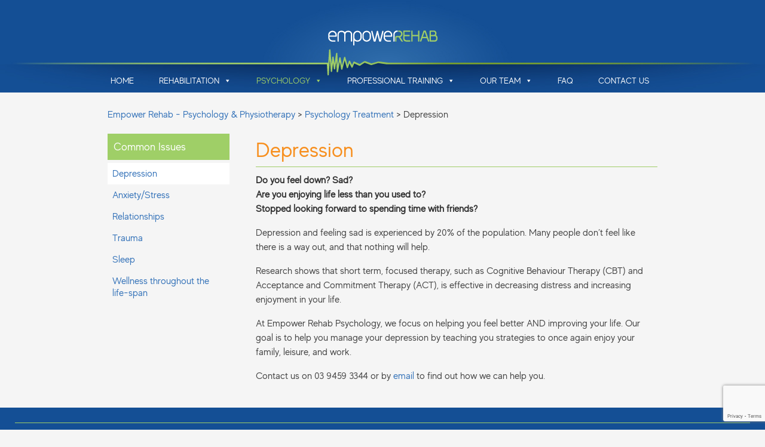

--- FILE ---
content_type: text/html; charset=utf-8
request_url: https://www.google.com/recaptcha/api2/anchor?ar=1&k=6LekY-AUAAAAANZ5GGXgYcWLzvSe862xmj3BF6vf&co=aHR0cHM6Ly9lbXBvd2VycmVoYWIuY29tOjQ0Mw..&hl=en&v=TkacYOdEJbdB_JjX802TMer9&size=invisible&anchor-ms=20000&execute-ms=15000&cb=49yaof3g6mg
body_size: 45643
content:
<!DOCTYPE HTML><html dir="ltr" lang="en"><head><meta http-equiv="Content-Type" content="text/html; charset=UTF-8">
<meta http-equiv="X-UA-Compatible" content="IE=edge">
<title>reCAPTCHA</title>
<style type="text/css">
/* cyrillic-ext */
@font-face {
  font-family: 'Roboto';
  font-style: normal;
  font-weight: 400;
  src: url(//fonts.gstatic.com/s/roboto/v18/KFOmCnqEu92Fr1Mu72xKKTU1Kvnz.woff2) format('woff2');
  unicode-range: U+0460-052F, U+1C80-1C8A, U+20B4, U+2DE0-2DFF, U+A640-A69F, U+FE2E-FE2F;
}
/* cyrillic */
@font-face {
  font-family: 'Roboto';
  font-style: normal;
  font-weight: 400;
  src: url(//fonts.gstatic.com/s/roboto/v18/KFOmCnqEu92Fr1Mu5mxKKTU1Kvnz.woff2) format('woff2');
  unicode-range: U+0301, U+0400-045F, U+0490-0491, U+04B0-04B1, U+2116;
}
/* greek-ext */
@font-face {
  font-family: 'Roboto';
  font-style: normal;
  font-weight: 400;
  src: url(//fonts.gstatic.com/s/roboto/v18/KFOmCnqEu92Fr1Mu7mxKKTU1Kvnz.woff2) format('woff2');
  unicode-range: U+1F00-1FFF;
}
/* greek */
@font-face {
  font-family: 'Roboto';
  font-style: normal;
  font-weight: 400;
  src: url(//fonts.gstatic.com/s/roboto/v18/KFOmCnqEu92Fr1Mu4WxKKTU1Kvnz.woff2) format('woff2');
  unicode-range: U+0370-0377, U+037A-037F, U+0384-038A, U+038C, U+038E-03A1, U+03A3-03FF;
}
/* vietnamese */
@font-face {
  font-family: 'Roboto';
  font-style: normal;
  font-weight: 400;
  src: url(//fonts.gstatic.com/s/roboto/v18/KFOmCnqEu92Fr1Mu7WxKKTU1Kvnz.woff2) format('woff2');
  unicode-range: U+0102-0103, U+0110-0111, U+0128-0129, U+0168-0169, U+01A0-01A1, U+01AF-01B0, U+0300-0301, U+0303-0304, U+0308-0309, U+0323, U+0329, U+1EA0-1EF9, U+20AB;
}
/* latin-ext */
@font-face {
  font-family: 'Roboto';
  font-style: normal;
  font-weight: 400;
  src: url(//fonts.gstatic.com/s/roboto/v18/KFOmCnqEu92Fr1Mu7GxKKTU1Kvnz.woff2) format('woff2');
  unicode-range: U+0100-02BA, U+02BD-02C5, U+02C7-02CC, U+02CE-02D7, U+02DD-02FF, U+0304, U+0308, U+0329, U+1D00-1DBF, U+1E00-1E9F, U+1EF2-1EFF, U+2020, U+20A0-20AB, U+20AD-20C0, U+2113, U+2C60-2C7F, U+A720-A7FF;
}
/* latin */
@font-face {
  font-family: 'Roboto';
  font-style: normal;
  font-weight: 400;
  src: url(//fonts.gstatic.com/s/roboto/v18/KFOmCnqEu92Fr1Mu4mxKKTU1Kg.woff2) format('woff2');
  unicode-range: U+0000-00FF, U+0131, U+0152-0153, U+02BB-02BC, U+02C6, U+02DA, U+02DC, U+0304, U+0308, U+0329, U+2000-206F, U+20AC, U+2122, U+2191, U+2193, U+2212, U+2215, U+FEFF, U+FFFD;
}
/* cyrillic-ext */
@font-face {
  font-family: 'Roboto';
  font-style: normal;
  font-weight: 500;
  src: url(//fonts.gstatic.com/s/roboto/v18/KFOlCnqEu92Fr1MmEU9fCRc4AMP6lbBP.woff2) format('woff2');
  unicode-range: U+0460-052F, U+1C80-1C8A, U+20B4, U+2DE0-2DFF, U+A640-A69F, U+FE2E-FE2F;
}
/* cyrillic */
@font-face {
  font-family: 'Roboto';
  font-style: normal;
  font-weight: 500;
  src: url(//fonts.gstatic.com/s/roboto/v18/KFOlCnqEu92Fr1MmEU9fABc4AMP6lbBP.woff2) format('woff2');
  unicode-range: U+0301, U+0400-045F, U+0490-0491, U+04B0-04B1, U+2116;
}
/* greek-ext */
@font-face {
  font-family: 'Roboto';
  font-style: normal;
  font-weight: 500;
  src: url(//fonts.gstatic.com/s/roboto/v18/KFOlCnqEu92Fr1MmEU9fCBc4AMP6lbBP.woff2) format('woff2');
  unicode-range: U+1F00-1FFF;
}
/* greek */
@font-face {
  font-family: 'Roboto';
  font-style: normal;
  font-weight: 500;
  src: url(//fonts.gstatic.com/s/roboto/v18/KFOlCnqEu92Fr1MmEU9fBxc4AMP6lbBP.woff2) format('woff2');
  unicode-range: U+0370-0377, U+037A-037F, U+0384-038A, U+038C, U+038E-03A1, U+03A3-03FF;
}
/* vietnamese */
@font-face {
  font-family: 'Roboto';
  font-style: normal;
  font-weight: 500;
  src: url(//fonts.gstatic.com/s/roboto/v18/KFOlCnqEu92Fr1MmEU9fCxc4AMP6lbBP.woff2) format('woff2');
  unicode-range: U+0102-0103, U+0110-0111, U+0128-0129, U+0168-0169, U+01A0-01A1, U+01AF-01B0, U+0300-0301, U+0303-0304, U+0308-0309, U+0323, U+0329, U+1EA0-1EF9, U+20AB;
}
/* latin-ext */
@font-face {
  font-family: 'Roboto';
  font-style: normal;
  font-weight: 500;
  src: url(//fonts.gstatic.com/s/roboto/v18/KFOlCnqEu92Fr1MmEU9fChc4AMP6lbBP.woff2) format('woff2');
  unicode-range: U+0100-02BA, U+02BD-02C5, U+02C7-02CC, U+02CE-02D7, U+02DD-02FF, U+0304, U+0308, U+0329, U+1D00-1DBF, U+1E00-1E9F, U+1EF2-1EFF, U+2020, U+20A0-20AB, U+20AD-20C0, U+2113, U+2C60-2C7F, U+A720-A7FF;
}
/* latin */
@font-face {
  font-family: 'Roboto';
  font-style: normal;
  font-weight: 500;
  src: url(//fonts.gstatic.com/s/roboto/v18/KFOlCnqEu92Fr1MmEU9fBBc4AMP6lQ.woff2) format('woff2');
  unicode-range: U+0000-00FF, U+0131, U+0152-0153, U+02BB-02BC, U+02C6, U+02DA, U+02DC, U+0304, U+0308, U+0329, U+2000-206F, U+20AC, U+2122, U+2191, U+2193, U+2212, U+2215, U+FEFF, U+FFFD;
}
/* cyrillic-ext */
@font-face {
  font-family: 'Roboto';
  font-style: normal;
  font-weight: 900;
  src: url(//fonts.gstatic.com/s/roboto/v18/KFOlCnqEu92Fr1MmYUtfCRc4AMP6lbBP.woff2) format('woff2');
  unicode-range: U+0460-052F, U+1C80-1C8A, U+20B4, U+2DE0-2DFF, U+A640-A69F, U+FE2E-FE2F;
}
/* cyrillic */
@font-face {
  font-family: 'Roboto';
  font-style: normal;
  font-weight: 900;
  src: url(//fonts.gstatic.com/s/roboto/v18/KFOlCnqEu92Fr1MmYUtfABc4AMP6lbBP.woff2) format('woff2');
  unicode-range: U+0301, U+0400-045F, U+0490-0491, U+04B0-04B1, U+2116;
}
/* greek-ext */
@font-face {
  font-family: 'Roboto';
  font-style: normal;
  font-weight: 900;
  src: url(//fonts.gstatic.com/s/roboto/v18/KFOlCnqEu92Fr1MmYUtfCBc4AMP6lbBP.woff2) format('woff2');
  unicode-range: U+1F00-1FFF;
}
/* greek */
@font-face {
  font-family: 'Roboto';
  font-style: normal;
  font-weight: 900;
  src: url(//fonts.gstatic.com/s/roboto/v18/KFOlCnqEu92Fr1MmYUtfBxc4AMP6lbBP.woff2) format('woff2');
  unicode-range: U+0370-0377, U+037A-037F, U+0384-038A, U+038C, U+038E-03A1, U+03A3-03FF;
}
/* vietnamese */
@font-face {
  font-family: 'Roboto';
  font-style: normal;
  font-weight: 900;
  src: url(//fonts.gstatic.com/s/roboto/v18/KFOlCnqEu92Fr1MmYUtfCxc4AMP6lbBP.woff2) format('woff2');
  unicode-range: U+0102-0103, U+0110-0111, U+0128-0129, U+0168-0169, U+01A0-01A1, U+01AF-01B0, U+0300-0301, U+0303-0304, U+0308-0309, U+0323, U+0329, U+1EA0-1EF9, U+20AB;
}
/* latin-ext */
@font-face {
  font-family: 'Roboto';
  font-style: normal;
  font-weight: 900;
  src: url(//fonts.gstatic.com/s/roboto/v18/KFOlCnqEu92Fr1MmYUtfChc4AMP6lbBP.woff2) format('woff2');
  unicode-range: U+0100-02BA, U+02BD-02C5, U+02C7-02CC, U+02CE-02D7, U+02DD-02FF, U+0304, U+0308, U+0329, U+1D00-1DBF, U+1E00-1E9F, U+1EF2-1EFF, U+2020, U+20A0-20AB, U+20AD-20C0, U+2113, U+2C60-2C7F, U+A720-A7FF;
}
/* latin */
@font-face {
  font-family: 'Roboto';
  font-style: normal;
  font-weight: 900;
  src: url(//fonts.gstatic.com/s/roboto/v18/KFOlCnqEu92Fr1MmYUtfBBc4AMP6lQ.woff2) format('woff2');
  unicode-range: U+0000-00FF, U+0131, U+0152-0153, U+02BB-02BC, U+02C6, U+02DA, U+02DC, U+0304, U+0308, U+0329, U+2000-206F, U+20AC, U+2122, U+2191, U+2193, U+2212, U+2215, U+FEFF, U+FFFD;
}

</style>
<link rel="stylesheet" type="text/css" href="https://www.gstatic.com/recaptcha/releases/TkacYOdEJbdB_JjX802TMer9/styles__ltr.css">
<script nonce="NB9S-KktPCJiiVeNjIktYw" type="text/javascript">window['__recaptcha_api'] = 'https://www.google.com/recaptcha/api2/';</script>
<script type="text/javascript" src="https://www.gstatic.com/recaptcha/releases/TkacYOdEJbdB_JjX802TMer9/recaptcha__en.js" nonce="NB9S-KktPCJiiVeNjIktYw">
      
    </script></head>
<body><div id="rc-anchor-alert" class="rc-anchor-alert"></div>
<input type="hidden" id="recaptcha-token" value="[base64]">
<script type="text/javascript" nonce="NB9S-KktPCJiiVeNjIktYw">
      recaptcha.anchor.Main.init("[\x22ainput\x22,[\x22bgdata\x22,\x22\x22,\[base64]/[base64]/[base64]/[base64]/[base64]/[base64]/[base64]/[base64]/[base64]/[base64]/[base64]/[base64]/[base64]/[base64]\\u003d\x22,\[base64]\\u003d\\u003d\x22,\x22w7k4w6UpfcOAD3rDl1LCisOCwpJMf8KsQXkUw5HCpsOOw4VNw4rDqcK4WcOUAgtfwrltP31uwpBtwrTCoy/DjyPCrcKMwrnDssK4dizDjMKsUn9Ew5nCtCYDwp0/XiNnw5jDgMOHw5vDg8KncsK7wrDCmcO3Y8OPTcOgOsORwqoseMOfLMKfLcOaA2/Cl1zCkWbCtMO8IxfChcKVZV/DjcOBCsKDbcKwBMO0wpDDuCvDqMOVwpkKHMKqTsOBF3gcZsOow6bCnMKgw7A8wpPDqTfCkMOHICfDksKqZ1NGwojDmcKIwoAKwoTCkhfCksOOw69OwqHCrcKsPMKzw48xR2oVBU7DgMK1FcKywprCoHjDicKgwr/Cs8KbwpzDlSUXMCDCnDHCvG0IIQpfwqIcfMKDGXREw4PCqC3DkEvCi8K1LMKuwrINX8OBwoPCtUzDuyQkw4zCucKxR0kVwpzCjG9yd8KlCGjDj8OfB8OQwos3wrMUwoo6w7rDtjLCjMKRw7Aow5/CtcKsw4doUSnClhvCo8OZw5Fxw43Cu2nCo8OxwpDCtQRbQcKcwrBTw6waw5J6fVPDgk9rfQjCpMOHwqvChk1Ywqg/w4Q0wqXCscODasKZAVfDgsO6w47Du8OvK8KjQx3DhSNWeMKnFk5Yw43DqXjDu8OXwppaFhI/[base64]/[base64]/[base64]/Du0ROw6IVw4zCuUIWWyHCncOCw6R4NMOQwrLCg2nDhsOXwr7DpsOhZMKmw7XCi1o0w6FCYsK2wrnCmcO3HCIaw43DpSTCksORI07DicOtw7LCl8OlwofDmkXDnMKSw7XDnDEERFpSUAJsBMKPPVMCQQR/DCDChyrDnVhZwpTDmSUaY8Kgw7hPw6PDtCXDv1LDv8Kvwp88ME4LSsKSaB7CmMKXJD/Dm8OXw7NgwrFuOMO5w498W8OgNS5RScKQw4bCqDFlw4XClhbDoU7Csn3DmMOBwqJZw5HDuS/CvygAw4l9woHDgsOCw7UMdHbDh8KeaREoUllnwrNoI1/[base64]/[base64]/[base64]/KMKxw7rDigTDjsK8wpUUDcOsNULDh15/[base64]/DkXklwp8Vwr5FNnrDsMKIwrbDtztHf8K4SsKrwo0UZ3Fdwp4nRsKZXcKfOm5XZGrDuMKXwqbDisKVX8OfwrbChCQrw6LCvsKUGsOHwqJJwofCnEU+w4TDrMOmesODQcOJwojDoMKpI8OAwohFw6jDkcKBTgw4wr/DhmdOwpgDKkQew6vDkXDCpBnCvsOdVVnDhcKDTBhyaQ1xwo06CkMzXsOZAUl/PnoCBSh9E8OjOsORD8KiPsOpwrVuGcKVK8OLbxnDlMKFCQrDhjLDgsOTbMKzX3wJXsKndQbCmcOEfsKlw591ZcO7R0bCsFw0R8KCwrjDvnjDs8KZICsqBQnChxFNw70peMK4w4rDrDNrwo46w6TDkwDCmA7Cr23DpsKcwotbAcK/[base64]/DilJgwpTCssOtwrwKwqzDjcKGNcKHwrPDicK7wrF1VsKiw4LDgirDm0bDqz7DgyfDusOxe8KywqjDoMKYwo/DrsORwprDq0PDo8OsA8OYV0fCnsK2H8KSw6NZCmdRIcOGccKcaDQZf27DgsK4wqnDvsORwrkLwpxfGAvChVvCmB/CqcODwqzDnnsvw5FVcSozw7/DjDHDlSBlIFPDvx12w5rDnh7CtsKFwq3Doj7CgcOtw6NGw4cowrJcwp/DkMOHw6XCpT11TQh2TSkNwpvDmsKkwpHDkMO7w5fDr2LCny8bVCRiMsKZB3jDghICw7HCucK8JcOnwrhtH8KTwovDrMKOwoA9wpXCuMOrwrTDo8OhfcOSbmvCpMK2w7TDpmHDnxjDnMKNwpDDgidNwp46w5lXwp7DtMK6Zgx0HVzDk8OyaCXDmMO2woXDpH4NwqbDpU/DlMO5woXCgHrDvTwQB3UQwqXDkWfCnmN9d8OSwr4nBSbCrycLDMK7w6PDjg9dwr/CsMOwURXDjlzDpcOTEMOoW0XDqsO/MQo5V2kGUm5mwo7CoFHCmTFcw5fCsyzCnmN3I8KDwoDDuEbDnT4jwqzDmMKaEgjCvcOkX8O5Pl0URi/CpCBFwqQOwpbChAHDrQowwr3DrMKASMKsF8KJw5vDrsKzwr5wLsKJBsKqJG7CjyXDhU8aFT7Co8O9woMOSVpEw7bDtEk+VybCunVCasKLfQpRwpnDjXbCiFUMw4pNwphzMzPDssKdJlshGDkYw57DhwV8wonDhcOlbHzCvcKcwq/[base64]/[base64]/CsMKEcm3Cl1Q7w6fDucO+wr0JQcOiw4zCsDt1w5tEwqDCgsKacMKZPhbDn8OAcFfDvWI2wrDCoR4NwoFow4JdeG/DnHF4w4NOwooDwop4wrl/wo1+UXzCg1HCv8KMw4fCpcOew6cLw59/wrFPwprCoMKdAzRPw4Y9wp8Ow7bCjRrDlMOoecKLCG3CnnZMfsOCQAxUf8KFwr/DlznCpiEKw4ZLwqfDgsKuwp0gGsK5w7V+wq52ASImw7ExPHIRw5nDki/DpsKZJMOFRMKiMm03AghRwp/CjsKzwrlIXsO2wo4sw4Ubw5nCmMODGAVEAnHCl8ONwo7Ct27DqsKOQMKSCMOefCHCrsKpZ8OoGcKFXAvDihAVWl7Cs8KYKsKjw7LDl8KOLsOVwpUjw6wZw6fDrCh9fS/[base64]/DjThOw7nCo13DomjCuMOFCsOvbWgsK3rDr8Kfwo5/OCXCgcOjwrbDgsK/w48EMsKvw4JpTcK6F8OkdsKpw5PDrcKGcH/Dq2YPC1Yvw4QpTcO1BwMEWcKfwrfCs8KBw6F1Y8OhwoTClxUXw4bCpcKgw4/CusKawrd3wqHCkRDDrU7CsMKyw7jDo8O+wovCocKKwoXDisKnGEIfRMOSw7RewqB5FGnCtyHCpsK8wofCm8O6HMKBw4DCi8O3BmQTYTdzXMKhRcOvw7LDo1jDlwYNwozDlsKqwoXDqH/DokfDmEfCiXLCkzsuw5QBw7g9w4hywrTDoRkqw7lrw5PCksOvLcKjw5cJLcKgw63Dl2/CvGFcUnNSK8OjYk7CgMKCw7p7RifCrMKeLcKvJDhawrB2QVthCx4SwoxZFmUyw7k0w4VWYMOZw451UcKSwr/DkH12TMKgw73CrcKCasOTT8KnK27DqsO/wo9zw4YEw78ga8K3w6JKw4nDvsOAGMKAbHTDo8OpwoPCmsKcbMOfW8O9w5AIwqwUTUMUwp7Di8OFwobCvxzDrsOaw5F6w63Dm2jCjThwe8OLwrfCiTRQKTHCrV00RcKIIMKqJcK/F1XDsRxRwqrCusOKFUzCuWU2ecOMAcKWwqA7bVPDoSVmwoTCrxJiwrvDoBMHU8KRVsOMJmXCkcOcwr3DrC7Duy4wCcOcw7/DkcOVIw3Cj8OAD8OMwrMQVwDCgEY0w4LCsmg0w6ZBwpN0wpnDq8KBwp/[base64]/wrBMwrhhw5hSwoQjwrUbeQ3CmxZaeGQTM8KQH2jDk8OoeUDComxJK3Viwp4rwonCvHMEwrMVPC7CtDdnw7jDgzBgw5bDnEHChQgMIsOPw4LDmmQtwpjDu3Rdw7tuF8K7UcKEQ8KUWcKAAMK3D3low5tRw4nDkEMNUj5awpDCuMKyHhl2wp/DhEILwpYNw7vCm3DCpSPCh1vDgcOxZMO4w7VYwp9Pw60APMKpwrDCulZfZ8OncTnDhVbDtsKhUxPDgWRaaUNFe8KlFhk+wotwwp7Dq0VNw7rCocKVw4fCnyEuC8KkwqLDucOTwrl7wocECD9ubTzCiRTDtzbDriLCjMKCA8KAwo/DtgrCmngAw48bAsKxK3DCv8Kaw5rCucKNMsK7cQR0wqtUwp8/w79Hw48DU8KiMgQfGwBjaMO8PnTCrcKWw6JtwqnDlD08w44FwqYQwpUOVnVZMUAsN8OtfQvDo3zDpMOAUGt/[base64]/CvTFNIhtxS8KWwqnDmsKkwqzDmhsMNsKPA1rCj3MswoNvw7/CvMKACCw2IMK9WMOYTxnDnx/Dq8ObJVhWOH01w5DCiWDClXXDsQ7DvsORY8KrC8K8wrzCmcOaKi9mwr/[base64]/CrMKoQ8KNeAzDliXCtE7DhMOzKcKzw70Yw6jDnz0ew6pOwprCqzsdw4TCtBjDu8O0wqLCs8K6IsKGB3t4w6bDiQIPKMKXwr82wrhxw6h1C04fVcKtwqVRJDY/w7FYw4PCmVIjJMK1Yxc3Z3rCnW7DigV1woF6w7DDmsOkL8K+dndRMMOEAcOsw7wpw658ADfClT9zHcKsTnzCpQDDvsOPwpxvSsO3acOPwoUMwrxEw7LDhBl6w5RjwoEvS8OCB3MtwpzCs8KrcQ7Di8Kgwoltwq5Nw58XU3jCii/[base64]/DjlXDmz8uwqTDoHE4w7TCu8OnXMKzwprDusK0NB42wrnCvUgZFsOQwoAMWcO0w5weRlRMKsOUDcKTS2TCpFhcwq9qw6vDssK/wpcHeMOaw4bCgsOHwr7DvHfDv0JMw4vClMKYw4DDv8OYS8KiwoQkHmxqcsOFw4DCryweCS/ChMOgfVpswoLDjklrwoRMR8K/GsKVRMOZUjAjLMO8w7bCkmcRw54uF8KPwr0Zc3/CnMOWwrrCsMKGR8O5bXTDpwJvw7kUw5dPJT7CssKjJcOow7Y3fsOKdU/Ck8OQwovCoioqw4VZRcKzwp5nc8KYQzdRw4omw4DDkMO3wrU9wosgw5FQSnDCgcOJwrbDgsO/w50EJsOkwqXCjkwrw4jDncO0wpzCh2UqIcORwpIEXyEJCMOdw5zCjcOSwrNAbR11w49Gw4zCsgfCnzFNe8OLw4/CvwbCnMK7TcO1b8OZwrlRwpZPAjkcw7TCgHXCvsOwDcOPwrtcwoAEMsKXwqojworDsgZ3LDYnWGRowpd9YMKSwpFvwrPDhsOLw6sLw7TDn3/DjMKiwozDlybDuAUkw6kIDXvDs2R8w7PDtG/[base64]/worChcOfw79Ywrhsa2dsGMObwogTNcO6SSnCgcK/WHTDug8CVFpWCGjCnsKnw5cqAwzCh8KHXEfDkCTCmcKPw5kmDcORwq/ChcKGbsOPOWrDh8KLwoQ8woLCi8KKw7HDkEDChAoow4cuwrY8w5TCp8KMwq3Do8OPRsKOGMOJw59fwpLDi8KuwrRww6PCkyRZOsKeG8OZSG7CtsK7Cl3CmsO2w6whw5xkwpMpJMOOc8K1w6MUw7fCiVrDvMKSwr/CmcOALjAbw6wPasKAdMOOQcKEb8OiYibCtEMiwrLDj8OPw6zCi0t8FsKRDl45ZMKWw6Z5wpolaUjDkFdbw6BSwpDCksK+wqogNcOiwpnCk8O/FmnCk8KLw6A0wp9yw7wGY8O3w41IwoBUCljDtjDCjMKVw6EBw6wTw6vCusKLfcKtagLDnMO8FsOuAGTCmMKENQ7Dn0xePj/Coy/DjW8secOGCcOhwqvDg8KARcKJw7kXw41YEXcSwqZiw7zCuMOLJMKdw5k4wqwRAcKQwr7CpcOEwrUTDcKgw49UwrbCs23ChsO3w7PCm8KCw6BiDMKFHcKxwpDDtRfCrMOowrYYHAALf2bCr8KnQG53KMKgcXTCjMKrwpDDugUHw73DkkHCmH/CuhdHBMOQwq3Cllp/wovCtQBpwrDCmWPCu8KkI147wqjCu8Kqw7LDgn7Cn8OpAcKUXz4KVBtUVsOAwovDlUFAaULDtMOowrTDh8KMQMOew5twbGLCtsO9RwE/[base64]/DuMKOZcOTw50QQ8OWYsOPw4lcw5QawovCnMKfWgbDhyLClBIqwqTClHPCnsO4b8OIwpk6QMKSWgNJw5EiesOtLBwfQF1jw67DrMO8w7/CgiM3UcOEw7VVAUfCrkIDccKcQ8KhwpFowoNuw5dRwqLDtcKdKcOdccK/w5PDvl/DuyciwqXDvcKNHcOoTMO+EcOHScONNsK4a8OYOXB0BMOhLlQ2H3s0w7RvKsObw5DCoMOUwpLChVLDkRfDtcOFY8KtT1JgwqIWFRZ0IcKEw5soAsKmw7HCjMOjLHcmXMK2wpHCmlV9wqfCgwHCpQZ7w7RlOAQtw5/Dk0lcOkzClShxw4/CoDbCkVVVw65AOMO8w6vDghnDpsK+w4RVwrLCh25vwq9Of8ObOsKQWsKrVH3DgC8YEk4UNMO0JXUfw5vCnW3DmsKewpjCl8KlVz0Pw6VGwqVzeXwXw4/Dmi7CoMKDMVbCrBHCrkbClMK7O1U9DShAwq/DgMO9acKww4TCq8OfHMKNf8KZYATCucKQHF/[base64]/DmsKgw7jCnSPCq8Ouw5LCm8KYwoYNKsKkasKaKcOrwo/Dlnsxwr12wqfCo2cGHsKqZ8KROBjCrUIVGsK1wrvDocO5K3BbeHzDt2DCuCLDmkEia8KlY8OWWG7Ci1/Dpy/DvWTDmMOxRsKGwqLCu8Khwop3MGLDvMOcEsKpwoTCs8KuM8KMSzJOfU/DsMOWGsO/Agkvw7N+wqzDljQ0w7vCksKxwqhgw4cBTjoVUB0OwqpBwojCl1ceb8KKwqnCjAIIPATDrjB/HcKLYcOxUCPDl8O6woULe8KlAXJEw78SwozCgcOIKGTDpEHDnsOQAmolwqPChMKRw6zCucOYwpfCiUkyw6jCjTfCu8OpISVpTyhXw5DCrcKxwpXCncKEwpRoQRAjDl4Lwp3Cj2jDiH/CjsOFw7jDrsKDdHDDkUvCmcOVw4XDjsKrwroZDDXCtigwBhzCq8OpBmLCk0zCosKFwr3CpGoydjNLw6/DrHjCgTNIN3dcw7HDmCxMYRVeD8KoTMOOMATDnsKnXcOrw7QUPGtgwoTCrsOYIMKYDyUHRcO2w6LCjg/Dp1Q4w6bDosOWwp/Ds8K/w4XCtcKUwp4Pw4XDkcK5LcKiwq/CnzR+wrQHaHfDpsK+wq/DksKIIMKee0zDlcO6UV/DmmbDpcKBw4JxCcOEw6jDnFTCucKkaAVtSsKVdcOUwo3DnsKNwoA8wpjDkG8cw6TDjMKBw6FFCsOOQMKybAnChsOcAsKawoQFMR56asKnw6dswpJXB8KaEMKGw67CoArCo8KNBsOycW/DgcOdZ8O6GMOGw49MwrPDkcOHVTh6dMOiRwAaw5NMw6F5eRghScO8ZR1PRMKrAyXCvlrCl8Ktw5JLwq7Ch8KJw7/[base64]/CtEoMR8KHwrJvwq7DscOBw7fCry4NL33DpsKUwqEowrLCqXB/BcO1OMKcw4p+w7spe07DjcK+wrfDvRREw5vDmGApw63DgWc8wqLDoWlVwphDGjLCrGzDqcK0wqDCosOLwp55w5jCt8KDfnzDo8KhKcKbwq5Zw6wfw6nCqEYDwoBZw5fDlnFTwrPDnMORwqIYdw7DmFY3w6TCtELDjSfCusOIJsK7cMKhwp/ChsKEwo/CksK1IsKWwozDjsKyw6tiw4NZaRk3aGdwdsKOWQHDh8KYcsKAw6d5FBFYw5VMLMOZJMKVe8OMw6osw5cuBMKxw6xfFsOdw5Y0w4s2GsK5acK5CsOmSjtQw6LCrCfDrcODw6/DlMKhZMKmSU48Xlc6TEpXw6kxRWLCn8OYwpcdOgQFw7gMBUfCsMOJw6PCunHDgcOZW8O1c8Klw5VBeMOCfDQJWVIhChzDnw/[base64]/DrcOEIGQReA/Du8OpwplhQMKCwofDvMO4NMKjY8ODJMKbJTnCvcK6w4nDvMODF0kCYVnDj31AwojDpS7Cv8OobcKSAcOGDWVQAsOlwo3DoMODwrIJJsO0IcKAP8K+c8Kgwohxw78Mw7/CqhFXworDiyN7wpHCjWxJw4/ClDNaWiEvYsK6w7NOL8K0DcK0c8OcBcKjUSsow5dXDjvCnsOXwqrDvD3CrlpBwqFHK8OxfcKcwrLDnDBDc8Okwp3Drjcyw4zCksOZwrh2w5LCiMKRExfCk8OKXSAfw7XCjMOFw5s/wpIMw4jDiQAkwpzDkEdhw6HCvcOIIsKYwoAtQcOkwrZEw5wAw5jDlsOZw79tOcOAw4TCkMK0woN1wr/CqMK8w43DmWrCmgADDSnDpEdLQA1dOMOiTsO5w7dZwrclw57ChTdZwroPwojDqVXCu8OJwrrCqsO3CMOUwr4KwpdNLERFQMO+w4Y0w4jDvMKTwp7CtW/[base64]/Cnzhgw5kVwoBDBAAawoJyQxLDtzUgw5zDhcKrch5swqRHw6d1woHDqkPDmyPCtcKCw6DDk8O4JRdddMK/wqrDjQ3DtTZHFsOTAcOKw7YEGcO9wq/[base64]/CsMOpwobCk0UyccO0w691T8OBJhswHBIrw5kowpRiwqnCjsKuNsOQw6/DnMO5HiAWJHHDpcOxwpALwq1owqXDuAnCrcKnwrBQwr7ClybCj8OeNBwPJWHDpsO0USVPw4rDrBXClsOFw71kbWEgwqsyOMKjRMOXw5s2woImN8K6w4rCmMOqMsKvw7tCAz7CsVtnAsK9XzDCpHIPwo/Ck0Qrw4NEe8K1QlnCqQjDgcOpQHjCqn4nwppUdsKeJ8OtaBAIHUnCn0HCosKOC1jCpUPDuCJ3csKzwowfw4jCocKbTys5AmIKAsONw5DDrsOSwqrDgXxZw5V3R3LCksOxL3/[base64]/Cg8KPwpTCinfDhgXDt8O5LXLCqMOBSQbDmsOLwrzCiF/DncKpPBPCt8KJT8K6wo7DiiXDhR1Fw5cyI2zCssOcEsKsU8OVWMOzcsKgwoAyf3zCtkDDocKqHcKIw5jDsQ7DlkkGw6TCj8O4w4XCtMK9EiDCmcOmw4lDGAXCr8KbCndgaF/[base64]/Dn8KRecObwrYZwqNjYcKTw5rDqcOow4vDk8K7w4fClS9Bwo3CjSRmIBPCgH/[base64]/w7bClDDDkcOFZUMgwqMuwog+wrhdJXFOwrN8w6rDonV+IMOte8ORwq8ccm1nAkrCsDUMwrbDg07DrsKiaEHDrcO0LMOUw5PDicOqJsO/D8OrO0bClMOLEBddw4gBWcKPMMObwpnDnzY7FA/[base64]/Dm8Krw6IdwrLChSUDwpHDjMKMT8Orw5BYRcO9EzfChXbDp8Kaw4zCoiN7RMO0w58tJHE8WVXCn8OBS1vDmMKuwox5w4AMdHDDgAM5wrDDtMKVw6DCkMKkw6ddXXoGNGIdYQTCmsOsV15QwoLCgh/CqWk9wpAAwoxnwpDDgMOjw7kxw5/CpsOgwrXDhirCkA7DqTZXw7Y6MWrCtMOow6/CtMKDw6TCtcOmVcKBaMOcwo/CmXvCjsK3wrNdwr/[base64]/Dh8O3KADDtMKTw71Ew7Akw7jCqjNZX17DtsOQw5PCtA9nb8OGwoPCn8K5YD/[base64]/YSjDhcKVwqrCgMKpecK9wp3Ck1/DlsKgw7DDh29VwpnCtsK5GMKNLsOuUmtTJsKCRQZcGQ3Cvm15w45bOgZhAMONw4HDm2rDvlvDkMOrP8O5Y8OKwpvDpsKrwpHCqBELw756w6IvalcqwqTDq8KbCUsteMO4wqh+XcKDwqPCryzDmMKLUcKvU8KndsK7E8KBw5BrwpxIw6k/w44cwqxKemLDmE3CjC11w6Ifwo01HHvDicKjw5jCscKhHVDDoljDlMKnw6zDrCBmw7TDicKxFMKcSMOmwp7DgEFrwo/CjCfDuMOKwprCucKCKMOgJ0MFw7TCnFxww5Y/[base64]/CoMObAFTDrhJYw6d5TCRZb3nCisOYHxwMw45NwpYmdCdASE45w7zDiMOfwrlhw5cPFEc5JcK8fx5fCcKNwrjDksK+AsOHIsKow5TCgsO2BMKaAsO7wpAxwp8WwrvCq8Krw4w+wpZbw77DmsKkLMKAT8OFWCrDqMONw64qDEjCrcOIQS3Djz/Dpk7Dui8WfSnCgTLDr1EPOnh/ZsOSSsO6wpFuIWnDuANoNcOhUigLw7hEw4rDp8O7DsO6wq3DscKJw5MiwrthZMK6AVnDn8O6EMORw6rDiTjCm8ObwoJhHMO1DWnCl8O3PTtcA8K0wrnDmx7Dp8KHAVgvw4TCuFbCm8KLwpHDvcO5VzDDpcKVw6HCmkXCslACw4fCrMK5wocdw50JwrrCncKtwqDDgG/DmsKTwrfDjnJ9w6tGw7wqw6XDs8KBRsK/w5IrOsOiSsK0STPChcKTwqsvw4TCgDPDghphRTTCthMLw5jDrFcidQvCjDLCtcOvAsKMw5UyTwHDv8KDOm9jw4jCi8Otw73DvsKWI8OewptbaxnCt8OPMyESw5zDmWXCtcK/wq/Cvj3DizLCrcOrZhBOJcKwwrEzJmTCuMO6wo0iGXXCr8KWZsOKIiIwNsKTVCMlOsKvacOCH2seccKyw6XDssObOsKQdBIrw77DmzYpw7nCiiDDv8K8w5BnC0zDvcK0f8OdPMOyRsKpWiRvw5saw6HClQLCm8OnAHjCu8KMwrfDmcKvLcKZDUk4KcKYw7nDswwWa3Ugwp/[base64]/RcKywrPDkMOPGcKAwpXDi8Kgw5gYH8KywrlMw6HDkxBawo9fw7U0wpAXfifCi2N9w4EYTsORSMOAIMKTw6BuTsKxUsKFwpnClMOPTsKSw7DCkh4qVXnCqWjCmh/CjsKEwrptwp4zwrh6KMOqwp9uw6EQCmbCs8Kjwo7CtcOHwrHDrcOpwpPClmTDnMKjw694w4wowq3Ds2rCgGrDky5TM8O+w69qw6zCiy/[base64]/[base64]/wrvDlD/DkGB6wpnDslfDvg/ChMKjw44uL8OlN8K1w7rDucKMc0gYw77Dn8OqDjcVcsOFQQnDrTYww4/[base64]/CjsKawpvCgsKLUEnDmsKuw79gLAMHwoUJHMORN8KFKsKkwqBUw7XDu8Olw6NPc8KGwr/[base64]/wq0awrPDgMKIwq7CocKwVD0AwqQqXFnDunjCmmvCizLDlnbDqcOTBF5WwqTCpEvChQE7Z1DCosO+EsK+wpHCvMOiFsOvw5/DncO0w74cemsSahFveBkGwoTDoMOewpvCr3FoAVMAwrDCvnk2U8OYCmZif8KnPHVtCybCpcOEw7EHO1XCtVvDl0vDpcO1BMOywr4mesOGwrXDi1vChUbCix3DjsOPUVUIw4Bvw5/DpgfDjWAHwoZJACoLQ8K4FsOvw77Cs8OtV2HDsMKXIMOtwpo+FsK5w6ICw4nDjTUoacKEdiJuSMOCwo1Kw7XComPCjQIhDCfDmsK9woxZw57ClGzDlsKiwpwLwr1NZnPDsX9ywovChsK/PMKUw6RHw6xZVsOTWVZ3w5HClTDCoMOBw64ADGEddlzCiWvCtCoiwp/DqjXCsMOgQXTClsKWUkTCj8KhDFppw7zDucOXw7DDvMOkfWMjDsOaw41qNApPwpN/[base64]/RBNnwqPClRzDqcODOMKSQVzCvMKqw5nClDoLwqMlJsODw40VwoFTPsKEB8Oawo1cfWsuOsKCw7sed8OBw7/Dv8KCVsK2CMOOwpvCvk8rJ1Ibw4RtDVfDmSDDpWJVwojDpk1we8O7w7DDnMOzw5hbw4jCgUN8E8KBd8Kzw7xWw5TDlsOCwqPCocKWw5zCtMK9TnvClSRabsKeF35AbsO2HMKNwrzDosOPMw3Cul7DmgPCvjFXwo5vw7c1PsOswrLDjz0CEGA5wp84YHxyw4/CjBg2w6Mkw5h/[base64]/BWEmCE3Cnz8XB2fDiyDDusKRwo3CiVh6wonCjms2aEhSRcO0wpsWw49Vw6JEFW7CoEMKwpBBZh3CrRXDjBTDtcOgw4bCv3JtAsOBwrjDicOWBW8SUmxwwogyOcODwoLCj0VNwot+cRwaw6dJw4/CgiRdaBx+w61qacOZFcKfwpzDo8KTw7p6w63Cui/Dt8O8w4srIcKrwphFw6dCMFF0w6UUTcKqADrDr8O6P8OcSsK4O8O6DsOfUlTCicO4DsKQw5dhOlUGwq/CmWPDmgnDnMKKN2bDsn0Fw75COsKVwqE7w79gUMKtO8O5Wl88PwZfw4kww4zCiy7DqkNEw6PCgMKWMDI4UsOswrLCslsgw6wof8O0wonCpcKUwojDrXbComYBUx8Rf8K8XsK5fMOsJsKKwrNAw5JXw54mUMOdwol/[base64]/[base64]/PsK6bXPDlCkHDlLCkMOVw4jCncKLw4zDoDXDjcK2Bx7CucKOw5PCsMKnw7V8Ul8kw5EaOMKHwq4+w4waBsOFHjzDm8Oiw4vCn8KXw5bDiwNYwp06e8OEwq7Dp2/[base64]/[base64]/DscO7w43CucOGcENqK8ONAz/DnEbDtiJ8woPCk8Kow7XDpB/DrsKjY1vDtMKYwobCq8KwQBbCkXnCuw0Hw6HDp8OuO8Kvc8K1w4IPwqrCn8KwwpIUw4DCvMKaw5vCnjrDuVV/ZMOKwqlMDmHCiMKbw6nChsOxwq3CnXTCpMOew5bCpFPDpcKww4/[base64]/[base64]/Ci3fDuMO9F3bCjUbDtAZxJMOvw7HCpGETwq/DiMK9JGIrw7jDrMKdJ8KKMTbDqAPCkk0xwohKQC3CqsODw7E+WHvDuhrDnsOOO0nDrcK6OANzD8KQMjVOwozDt8Oha3QOw6VRTwUUw79tFg/[base64]/DlFHCmsO7dsKsw4jCrV5twqhhw6I+wrrCssKjwqR5alTClzXDrw/CucKVVcKdw5omw6PDp8KLGQTCoWjChGzClH7Cv8OeQMOHVsKMdnfDjMKsw5fCi8O5ZsK1w6fDlcO0TsKfMsKhP8Oqw68HVMKEPsOCw7HCjMOAwpxtwol/woMdw5syw7PDlcKMw6fCi8KRHQItOl1XYFVywrQ7w7vDjMOUw5PCn13Cg8OrdhEdwqBJCmsnw5x2alHDunfCjTo1wo5cw4gWw51aw5YAwqzDvzB5V8OVw4/Dvz1DwpXClnfDvcKbf8Kmw7fDgMKSw6/DssO9w6HCvDDCnFYrw5bCsxBFNcOCwpwDwozChxjDpsK5WMKKw7bDm8O4JMKPwotuCzTDhMOfECgBP09jFkpoAmLDucOpYFgMw4hQwrU4HhhqwpTDoMOeUkt4M8K8B0pmYC8OZcK4dsOQK8K1B8K5wrMgw4pTwq1Jwq4gw5pgST4UQlxWwrlNfDLCssK/w7RgwqPCi0/DuyXDtcOdw67CjhDCtcOuasK2w74rwqXCtnUhSCU6PcK0FhECDMO4CMKkXy7Crj/DpsOyFz5NwqgQw595wp7DucOUWFwqRMKQw4XCgS7DtA3CisKKwq3ClEtPCRQHwpdBwqXCs2rDkUbCiCpEwrPCpUjDvV3CiRDDvcOew44hw4MALnLDusKFwqc1w49wKcKHw6PDqcOswpnCpg5mwprCmMKKPcObwrvDv8Omw6kRwo/[base64]/[base64]/DnBPDh8KDw5Zmw7dSwoYbA8O0asKJwr5bFsKXw5PCi8OMw6gJRQ47ZSDDjEvCpWjDrUjCngkBTMKWMsKOBMKCRQ9xw4keBCPCig3Cv8KMNsKlw5zCqH9AwptXO8O7N8KQwphYdMKpPMOoAywaw7BiXX9ea8OXw5/Dox/[base64]/woYXwoTDrcK2Y8K7GMO/UcKqEcKzw5AOccKeMVcxJ8KDw4PCoMKgwqDCn8KnwoDCn8OgXRpVDBLDlsOqEzUUfxQiBi5Uw7jDscKuG1fDqMKcHULDh0JOw4tDw67Cs8OmwqQEA8Opw6AJQB7DjcOPwpNeIx3Dm1Fbw4/CvsOrw4TCqDPDr1vDj8OHwpcewrcqbB4Qw5fCvhPCqMKBwoxPw4XCm8KpXcOQwplnwo5pwqDDlF/DmsOvNlbDgMO2w63Dj8OQfcKnw7x0wpI8bEYfaghfP1PDklFHwoIIw5DDosKewp/DhcOBJcOSwqAvUcO9ecK8w5PDg3MdaUHDvV/Dnl/Do8Kew5bDgMO9wqp8w4kofBvDr1LChVTCmwjDqsOAw4doGcKJwogkScOLK8OLJsKbw4DCoMKQwp9fw6hrw5fDnjsXw608w47CkiMjJMK2X8KCw5/Cl8OsBUAlwrXCmytRU05aLSnDr8OpScKlYHEzeMOsQMKjw7/DjMKLw6rDksOsbnvCmMKXRMOjw5DCg8OrQXzDnX4Aw67ClsKhTSLCvcO6wqTDgyjDhcO/ecO3dcOYYcKbw5vCv8OBecOow44gwo1kA8OVw7djwo4WZnZZwrh/w7jDosOVwrNswqfCrMOSw7l+w5/DuCXCksORwpbDj1sWf8OQwqbDhVhAw6JWXsOMw5QQLMK/[base64]/DmcOdJ8Ogw4bCucOLw6XCjx3CjsOgRRfDsHvCrlbDrwUlJsK1wpPChDDCn3tEYyrDtkcHw6fCvcOAJ3U6w4hRwqcMwqTDh8O9w7kFwqAOwpDDhsO0J8OWAsKzJ8KYw6fCkMKPwrphQsOgUD1rw6HCo8OdWENyL0JJXxt/w57CgnwUPjhZVW7Dk23DohHCuSoZwqzDmWgrwpPCsjbCrcO2w4EBUSE+HsKOC2zDlcKLwrAWShHCqlkOw5/DtsKMBsOoOyfChAcww5xFwrh7M8K+B8Ocw6rDj8ODwr1xQgJkaQPCkALCsXjDssO0w7R6fsK9w5/[base64]/[base64]/[base64]/[base64]/DjmjDnMOtwrk1GVTDicKGwpPDkBJew5NIBSXDqnpfQMKSwpHDrE1swrlsBXfCpMKlLGgjZX4lwo7CocORcB3DuytAw64rwr/ClsOzB8KuBsKDw712w6RVK8KfwpbCq8K4ZwDCjxfDgQIvwqTCvRBPG8KTWT4QG0RNwonClcK1JS50ahPCjMKFwotJwpDCrsOYfsOLZMKtw4vDiCJBN1XDgzYWwoYTw7PDlcOkem95wr7CtxF2w4DCjcOYFcKvXcKeWkBZwq/Di2TCsUTDoUxaBcKlw4xveDcMwphRY3fCgQwRKsK5wqzCsgZ6w43CgT/ChsOEwrTCmG3DvMKpYMK2w7TCpR3DjsO/wrrCqW/DpwpPwpYlwrkUJVTCu8O3w7jDusOjdcOHJzPCtMO0diYSw7RcQnHDvxvChhM1L8O7dXTDsUDDucKkwpDCn8KUe01gwpDDucKxw5gOw68yw7HDoQnCu8Kgw5Faw4plw6lwwrNYBcKYIWHDqcO6wonDmMOIPcKAw7vDp0oNfMODXnDDuWdgDQ\\u003d\\u003d\x22],null,[\x22conf\x22,null,\x226LekY-AUAAAAANZ5GGXgYcWLzvSe862xmj3BF6vf\x22,0,null,null,null,1,[21,125,63,73,95,87,41,43,42,83,102,105,109,121],[7668936,115],0,null,null,null,null,0,null,0,null,700,1,null,0,\[base64]/tzcYADoGZWF6dTZkEg4Iiv2INxgAOgVNZklJNBoZCAMSFR0U8JfjNw7/vqUGGcSdCRmc4owCGQ\\u003d\\u003d\x22,0,0,null,null,1,null,0,0],\x22https://empowerrehab.com:443\x22,null,[3,1,1],null,null,null,1,3600,[\x22https://www.google.com/intl/en/policies/privacy/\x22,\x22https://www.google.com/intl/en/policies/terms/\x22],\x22KmCq1RA3NaOEOVhC0H6geuH1j3UcD37ttTXCrpsOvLs\\u003d\x22,1,0,null,1,1764611214470,0,0,[68,79,18],null,[177,121],\x22RC-9wVBgiLSNPGQkQ\x22,null,null,null,null,null,\x220dAFcWeA7P4jbkjLZdi6VvbVE_ilzlFjcvNYc8xXJjG3vPKFOOCChOlSGCG09LuLI7S-utmx21PSsEU38O9VW3al9xGw-6F8Sswg\x22,1764694014407]");
    </script></body></html>

--- FILE ---
content_type: text/css
request_url: https://empowerrehab.com/wp-content/themes/empowerehab_mobile/style.css?ver=6e13008f457faaa6631bd1d980ea97b0
body_size: 5288
content:
/*
Theme Name: Empower Rehab Mobile Version
Theme URI: http://alined.com/
Author: Alined
Author URI: http://alined.com/
Description: The 2014 theme for Empower Rehab
Version: 1.0
Text Domain: empowerehab
*/

@font-face {
	font-family: 'Open+Sans';
	src: url('https://fonts.googleapis.com/css?family=Open+Sans:400,600,700|Open+Sans+Condensed:300');
}


@font-face {
	font-family: 'MADEEvolveSans';
	src: url('/wp-content/themes/empowerehab_mobile/fonts/made-evolve-sans.eot');
	src: url('/wp-content/themes/empowerehab_mobile/fonts/made-evolve-sans.eot?#iefix') format('embedded-opentype'),
             url('/wp-content/themes/empowerehab_mobile/fonts/made-evolve-sans.woff2') format('woff2'),
	     url('/wp-content/themes/empowerehab_mobile/fonts/made-evolve-sans.woff') format('woff'),
	     url('/wp-content/themes/empowerehab_mobile/fonts/made-evolve-sans.ttf') format('truetype'),
	     url('/wp-content/themes/empowerehab_mobile/fonts/made-evolve-sans.svg#youworkforthem') format('svg');
	font-weight: normal;
	font-style: normal;
}

.logged-in .header_wrap {border-bottom: solid 10px #9FCC68;}

.gform_card_icon_amex{display: none;}

img.alignright { float: right; margin: 0 0 1em 1em; }

img {max-width: 100%;height:auto;}

body	{
	margin:0;
	padding:0;
	color: #444;
    font-family: 'MADEEvolveSans', Helvetica, Arial, Sans-Serif;
    font-size: 16px;
	background:#f5f5f5;
	line-height:150%;
}
h4	{
	margin:0;
	padding:0;
	color: #333;
    	
	font-weight: 600;
    	font-size: 16px;
	
	line-height:24px;
}
h5	{
	margin:0;
	padding:0;
	color: #333;
    	
	font-weight: 600;
   	font-size: 14px;
	line-height:22px;
}
.wrap	{
	margin:0 auto;
	max-width: 1000px;
}
#header_paged	{
    margin: 0;
    position: relative;
    max-width: 1000px;
}
.header_wrap	{
	background:url(images/header_03.jpg) no-repeat center -9px #144f95;
	width:100%;
	height:155px;
    margin-bottom: 25px;
}

a img	{
	border:0;
	outline:none;
}
img a {
	border:0;
	outline:none;
}
a {
	color:#3573b9;
	text-decoration:none;
}
#paged	{
	position:relative;
	margin:0 40px;
	display: inline-block;
}

.home #paged	{
	position:relative;
	margin:0 40px;
	display: block;
}
h1	{
	border-bottom: 1px solid #9FCD67;
    clear: left;
    color: #f78f1e;
    float: left;
    font-size: 35px;
    font-weight: normal;
    margin: 0 0 10px;
    padding: 10px 0;
    width: 100%;
	font-family: 'MADEEvolveSans', Helvetica, Arial, Sans-Serif;
	line-height:35px;
}

h2	{
    color: #f78f1e;
    font-size: 22px;
    font-weight: normal;
    margin: 0 0 10px;
    padding: 10px 0;
	font-family: 'MADEEvolveSans', Helvetica, Arial, Sans-Serif;
}
h-emp	{
    clear: left;
    color: #f78f1e;
    float: left;
    font-size: 14px;
    font-weight: normal;
    margin: 0 0 10px;
    padding: 10px 0;
    width: 100%;
	
}
table	{
	border:none;
}
table tr	{
	border:none;
}
table td	{
	border:none;
}
blockquote {
	color: #f78f1e;
    
    font-size: 20px;
    font-style: italic;
    font-weight: normal;
	margin:0;
	padding:0;
}

#logo {}
#logo a {display: block;height: 100px}

#nav-home, #navigation	{
	left: 0;
    position: relative;
    top: 15px;
	display: block;
    z-index: 2;
}

#mega-menu-wrap-primary #mega-menu-primary {text-align: center !important;}

#mega-menu-wrap-primary #mega-menu-primary > li.mega-menu-flyout ul.mega-sub-menu{background: #D5D5D5;}

/*
#access a.assistive-text:active, #access a.assistive-text:focus {
    background: none repeat scroll 0 0 #EEEEEE;
    border-bottom: 1px solid #DDDDDD;
    clip: auto !important;
    color: #1982D1;
    font-size: 12px;
    left: 7.6%;
    position: absolute;
    text-decoration: underline;
    top: 0;
}
#access {
    clear: both;
    display: block;
    float: left;
    margin: 0 auto;
    width: 100%;
}
#access ul {
    list-style: none outside none;
    margin: 0 0 0 0;
    padding-left: 0;
}
#access li {
    float: left;
    position: relative;
}
#access li#menu-item-78	{
	margin:0 250px 0 0;
}
#access li#menu-item-414 {
	display:none;
}
#access a {
    color: #EEEEEE;
    display: block;
    font-size: 16px;
    padding: 0 2.5em;
    text-decoration: none;
    text-transform: uppercase;
}
#access li.current-menu-item a {
	 color: #9FCD67;
}
#access ul ul {
    box-shadow: 0 3px 3px rgba(0, 0, 0, 0.2);
    display: none;
    float: left;
    left: 0;
    margin: 0;
    position: absolute;
    top: 3.333em;
    width: 188px;
    z-index: 99999;
}
#access ul ul ul {
    left: 100%;
    top: 0;
}
#access ul ul a {
    color: #444444;
    font-size: 13px;
    font-weight: normal;
    height: auto;
    line-height: 1.4em;
    padding: 10px;
    width: 168px;
}
#access li:hover > a, #access ul ul:hover > a, #access a:focus {
}
#access li:hover > a, #access a:focus {
    color: #9FCD67;
}
#access ul li:hover > ul {
    display: block;
}
#access .current-menu-item > a, #access .current-menu-ancestor > a, #access .current_page_item > a, #access .current_page_ancestor > a {
}
*/


/* homepage images */
#images	{
	height: 475px;
    overflow: hidden;
    position: relative;
    width: 100%;
    background-color: #d5d5d5;
}
.image {
    display: none;
    position: absolute;
    width: 100%;
}

.image img {
    width: 100%;
}

img.size-50 { width: 48%;margin-right:5px;}

.image1 {
	display:block !important;
}


#homepage_sub_menu	{
	clear:left;
	height:70px;
	background:#eee;
	 position: relative;
}
#sub_access a.assistive-text:active, #sub_access a.assistive-text:focus {
    background: none repeat scroll 0 0 #EEEEEE;
    border-bottom: 1px solid #DDDDDD;
    clip: auto !important;
    color: #1982D1;
    font-size: 12px;
    left: 7.6%;
    position: absolute;
    text-decoration: underline;
    top: 0;
}

#sub_access {
    clear: both;
    display: block;
    margin: 0 auto;
    width: 100%;
}

#sub_access ul#menu-home-sub-menu {
    display: block;
}

#sub_access ul#menu-home-sub-menu > li {width: 50%;display: block;float: left;}

#sub_access ul {
    list-style: none outside none;
    margin: 0;
    padding-left: 0;
}

#sub_access a {
    color: #9FCD67;
    display: block;
    font-size: 30px;
    font-weight: normal;
    line-height: 2.34em;
    text-align: center;
    text-decoration: none;
    text-transform: none;
}
#sub_access a.current {
	background:#0e386b;
}
#sub_access ul ul {
	background: none repeat scroll 0 0 #1b3f69;
    display: none;
    left: 0;
    margin: 0;
    position: absolute;
    top: 5em;
    width: 253px;
    z-index: 99999;
}
#sub_access ul ul ul {
    left: 100%;
    top: 0;
}
#sub_access ul ul a {
    color: #FFFFFF;
    font-size: 16px;
    font-weight: normal;
    height: auto;
    line-height: 1.4em;
    padding: 10px 20px;
}
#sub_access li:hover > a {
	background:#0e386b;
}
#sub_access li.ui-tabs-active {
	background:#0e386b !important;
}
#sub_access ul ul li:hover > a	{
	background:none;
	color:#9FCD67;
}
#sub_access li:hover > a, #sub_access a:focus {
    color: #9FCD67;
}
#sub_access ul li:hover > ul {
    display: block;
}
#sub_access .current-menu-item > a, #sub_access .current-menu-ancestor > a, #sub_access .current_page_item > a, #sub_access .current_page_ancestor > a {
}
#menu-item-162 a {
	
}

#menu-item-164 a {
	
}



#dropdown {
    clear: both;
    display: block;
    float: left;
    margin: 0 auto;
    width: 100%;
}
#dropdown ul {
    list-style: none outside none;
    margin: 0 0 0 0;
    padding-left: 0;
}
#dropdown li {
  
  
}
#dropdown a {
    color: #9FCD67;
    display: block;
    font-size: 16px;
    font-weight: normal;
    height: auto;
    line-height: 1.4em;
    padding: 10px 20px;
	
}
#dropdown a.current {
	background:#333;
}
#dropdown a:hover {
	color: #333;
}

#homepage_dropdown_menu1, #homepage_dropdown_menu2, #homepage_dropdown_menu3  {
	background: #fff;
    display: none;
    position: absolute;
    top: 0;
    width: 50%;
}
#homepage_dropdown_menu1 {
    left:0;
}
#homepage_dropdown_menu2, #homepage_dropdown_menu3 {
    right:0;
}

#dropdowns {
	position:relative;
    min-height: 300px
}

#breadcrumbs	{
	margin:0 0 20px 0;
	
	
}
#breadcrumbs a	{
	color:#3573b9;
}

#sub_text	{
/*	background: #d5d5d5;
    float: left;
    height: 110px;	
    */
    padding: 10px 20px;
	margin: -8px 0 0;
	
}


#main_content	{
	max-width: 73%;
	float: right;
	position: relative;
}
#main_content_wide	{
	/*
    max-width: 920px;
	float:left;
    */
}

#treatment	{
	float:left;
	clear:left;
}
ul.tabs {
    clear: left;
    float: left;
    list-style: none outside none;
    margin: 0;
    padding: 0;
    width: 100%;
}
ul.tabs li {
    float:left;
    text-indent:0;
    padding:0;
    margin:0 !important;
    list-style-image:none !important;
	width:240px;
}
ul.tabs li.style2	{
	padding:0 40px;
}
ul.tabs a {
     color: #9FCD67;
    display: block;
    font-size: 18px;
    padding: 25px 10px;
    position: relative;
    text-align: center;
    text-decoration: none;
    text-transform: uppercase;
	margin:-7px 0 0;
}
ul.tabs a:active {
    background:#fff;color:#666;
}
ul.tabs a:hover {
	background:#fff;color:#666;
}
ul.tabs a.current, ul.tabs a.current:hover, ul.tabs li.current a {
	background:#fff;color:#666;
}
.panes .pane {
    display:none;
}
.panes {
	width:100%;
	float:left;
	clear:left;
	background:#fff;
}
.panes div {
    display:none;
    padding:15px 30px;
}
.panes div p a {
	padding:0 0 0 10px
}



table.workshops th	{
	background: none repeat scroll 0 0 #fff;
    color: #9FCC68;
    font-size: 14px;
    font-weight: normal;
    padding: 3px;
	text-align:left;
}
table.workshops th:first-child	{
    padding-left: 14px;
}
table.workshops td	{
	font-size: 14px;
    padding: 3px;
}
table.past_workshops th	{
	background: none repeat scroll 0 0 #fff;
    color: #9FCC68;
    font-size: 14px;
    font-weight: normal;
    padding: 3px;
	text-align:left;
	line-height: 30pt;
}
table.past_workshops td	{
	font-size: 14px;
    padding: 3px;
	line-height: 30pt;
}
td.file {
	text-align:center;
}
.hot_topics	{
	background: none repeat scroll 0 0 #d5d5d5;
    clear: left;
    float: left;
    padding: 0 5%;
    width: 91%;
	font-size:14px;
}
.hot_topics h2 {
	color:#333;
}
.hot_topics author-link,
.hot_topics date,
.hot_topics meta {
	display: none;
}

a.read_more	{
	 color: #9FCC68;
    display: block;
    padding: 10px 0 0;
}
div.post 	{
	float:left;
	clear:left;
	width:100%;
	position: relative;
	padding:10px 0;
}
div.post h2 a {
	
}
div.post p	{
	font-size:14px;
	margin:5px 0 
}
div.post a.read_more  {
	display:inline-block;
}
div.post div.date {
	position: absolute;
    right: 0;
    top: 10px;
}
.resource_title	{
	background: none repeat scroll 0 0 #9FCF67;
    clear: left;
    float: left;
    margin: 40px 0 0;
    padding: 5px 2%;
    width: 96%;
}

/* ================= Side Bar Menu Etc =======================*/

#sidebar	{
	width:204px;
	float:left;
	margin:0;
    max-width: 24%;
	position: sticky;
	top:30px;
}
.sidebar_title {
	background: #9fcf67;
    color: #FFFFFF;
    display: block;
    font-size: 18px;
    margin: 0 0 5px;
    padding: 10px;
	
}
#sidebar ul	{
	margin:0;
	padding:0 0 15px 0px;
	list-style-type:none;
}
#sidebar ul li	{}
#sidebar ul li.current_page_item	{
	background:#fff;
}
#sidebar ul li a {
	
    display: block;
    padding: 8px;
    line-height: 130%;
}

/* =============== Main SideBar Widget Position ================ */
#sidebar-primary h1	{
    font-size: 25px;
	line-height:135%;
}
#sidebar-primary .arpw-random-hot_topic ul li a {padding-left:0;}

#sidebar-primary .arpw-summary {font-size: 12px;}


/*home news slider*/

.bdp-medium-7{width:50%; }
.bdp-post-slides{background:#fff;border:1px solid #ddd;}
.bdp-post-title{margin:0 !important;}

.sgl-cat-news #main_content{max-width: 100%;float:none;}

/* =============== Gravity Forms ================ */
.gform_wrapper	{
	max-width: 100% !important;
}
.gfield	{
	margin:5px 0;
}
.gform_wrapper .top_label .gfield_label	{
	float:left;
	width:200px;
	font-weight:normal !important;
}

.gform_wrapper .new-client .top_label .gfield_label	{
	float:none;
	width:100%;
	font-weight:600 !important;
	margin-top:20px;
}
.gform_wrapper .new-client ul.gfield_checkbox li, .gform_wrapper .new-client ul.gfield_radio li {overflow: inherit;
}


.gform_wrapper textarea	{
	background: none repeat scroll 0 0 #fff;
    border: medium none;
    color: #333;
    font-size: 14px !important;
    padding: 8px 10px 6px !important;
    width:580px !important;
	overflow: auto !important; 
}
.gform_wrapper .top_label input.medium	{
    background: none repeat scroll 0 0 #fff;
    border: medium none;
    color: #333;
    font-size: 14px;
    padding: 8px 10px 6px;
    width: 588px !important;
}
#field_1_5 label.gfield_label	{
	width:55px;
}
.gfield_description	{
	clear: none !important;
    color: #588B19;
    
    padding: 10px 17px 0 8px !important;
   /* width: 200px !important;*/
}
#field_1_5 div.ginput_container {
    float: left;
    margin: 10px 0;
    width:75%;
}
#input_1_5 li {
    float: left;
    width: 20px;
}
.gform_wrapper ul.gfield_radio li input[type="radio"]:checked + label, .gform_wrapper ul.gfield_checkbox li input[type="checkbox"]:checked + label {
	font-weight:normal !important;
}
.gchoice_1_5_1 { width: 180px !important; }
.gchoice_1_5_2 { width: 180px !important; }
.gchoice_1_5_3 { width: 180px !important; }
.gchoice_1_5_4 { width: 180px !important; }
.gchoice_1_5_5 { width: 180px !important; }
.gchoice_1_5_6 { width: 180px !important; }
.gchoice_1_5_7 { width: 180px !important; }
.gchoice_1_5_8 { width: 180px !important; }
.gchoice_1_5_9 { width: 180px !important; }
.gchoice_1_5_10 { width: 180px !important; }
.gchoice_1_5_11 { width: 180px !important; }

#input_1_5  input {
	opacity:0;
	float: left;
    width: 34px;
}
#input_1_5 input[type="checkbox"] + label {    
    background: url("images/checkbox_03.png") no-repeat scroll 0px 4px rgba(0, 0, 0, 0);
    font-size: 12px;
	
    height:22px;
	width:400px;
    padding-left: 16px;
}
#input_1_5 input[type="checkbox"]:checked  + label {
    background: url("images/checkbox_03.png") no-repeat scroll 0px -25px rgba(0, 0, 0, 0);
    font-size: 12px;
	
    height:22px;
	width:400px;
}
#input_1_5 label	{
	margin:1 !important;
}



#gform_submit_button_1	{
	background: none repeat scroll 0 0 #78A12F;
    border: medium none;
    color: #FFFFFF;
    float: right;
    font-size: 12px;
    margin: 0;
    padding: 4px 10px;
}
#gform_submit_button_1:hover	{
	background: none repeat scroll 0 0 #143F74;
    
}
#gform_wrapper_12 .gform_fields .gfield input::-webkit-input-placeholder {
	/* Chrome/Opera/Safari */
  color: #ADADAD;
}
#gform_wrapper_12 .gform_fields .gfield input::-moz-placeholder { 
	/* Firefox 19+ */
  color: #ADADAD;
}
#gform_wrapper_12 .gform_fields .gfield input:-ms-input-placeholder {
	/* IE 10+ */
  color: #ADADAD;
}
#gform_wrapper_12 .gform_fields .gfield input:-moz-placeholder {
	/* Firefox 18- */
  color: #ADADAD;
}



.gform_wrapper div.validation_error {
    
}
div.gfield_description validation_message {
	
}
.gform_wrapper .gfield_error .gfield_label {
    
}

body .gform_wrapper ul li.gfield{padding-top:10px;}


.gform_wrapper .gfield_required {
    /*color: #9FCD67 !important;*/
}
.gform_wrapper li.gfield.gfield_error, .gform_wrapper li.gfield.gfield_error.gfield_contains_required.gfield_creditcard_warning	{
	border:none !important;
	background:none !important;
	/*color:#FFFFFF !important;	*/
	padding: 0 !important;
}
#field_1_1.gfield_error, #field_1_4.gfield_error, #field_1_3.gfield_error, #field_1_5.gfield_error	{
	border:none !important;
	background:none !important;
	color:#FFFFFF !important;	
	padding: 0 !important;
	margin:0 !important
}
.gform_wrapper li.gfield_error input[type="text"], .gform_wrapper li.gfield_error input[type="url"], .gform_wrapper li.gfield_error input[type="email"], .gform_wrapper li.gfield_error input[type="tel"], .gform_wrapper li.gfield_error input[type="number"], .gform_wrapper li.gfield_error input[type="password"], .gform_wrapper li.gfield_error textarea {
	border: none !important;
}
.gform_wrapper .top_label .gfield_error {
	width:auto !important;
}
div.validation_message {
	
	font-weight:normal !important;
}
.gform_legacy_markup_wrapper .validation_message {
	color: red;font-size:1.1rem;}

.gform_wrapper .top_label .gfield_error .ginput_container {
	max-width:100% !important;
}








#workshop_one {
	position: absolute;
    right: 100px;
    top: 5px;
}
#workshop_two {
	position: absolute;
    right: 56px;
    top: 5px;
}
#workshop_three {
	position: absolute;
    right: 15px;
    top: 5px;
}
.work_one {
	right:86px !important;
}
.work_two {
	right:358px !important;
}
.work_three {
	right:258px !important;
}

.er-data-table {background-color: #fff;}

#testdiv {
	display:none;
}
.showmobile {
	display:none !important;
}


/* ========================= home page ================== */

.home_sub_text {background: #fff;padding:15px;margin: 0;min-height: 250px;}

/* ========================= grid and cards ============= */

.er-row {
    display: flex;
    justify-content: space-between;
}
.er-row > div {
   
}

.er-row .home-feature {width: 50%;box-sizing: border-box;padding: 15px;}

.er-card {
   padding:25px;text-align: center;color: #666;
}

.er-card img {background:#fff;padding:10px;border:1px solid #e5e5e5;}

.er-card h3 {font-weight: normal;}

.er-team-content .er-row.two{justify-content: center}
.two .er-card{width:50%;}


.vimeovid{width:1000px;padding:38% 0;}

/* ========================= responsive iframes =========*/

.iframe-container {
    margin:0 auto;
    max-width: 560px;
    position:relative;
    padding-bottom:56.25%;
    padding-top:0px;
    height:0;
    overflow:hidden;
}

.iframe-container iframe, .iframe-container object, .iframe-container embed {
    position:absolute;
    top:0;
    left:0;
    width:100%;
    height:100%;
}

/* ======================== footer ==================== */

#footerwrapper {
    background-color: #144f95;
    padding:25px;
    margin-top: 25px;
}
.footer-border {
    border-top: 1px solid #9FCD67;
}

#footer {
    margin: 0 auto;
    max-width: 1000px;
    color:#fff;
    text-align: center;
}
#footer h3  {
    font-size:16px;
    color:#9FCD67;
    font-weight: normal;
}

.single-product .woocommerce-product-gallery .woocommerce-product-gallery__trigger {
display: none;
}
#add_payment_method #payment div.form-row, .woocommerce-cart #payment div.form-row, .woocommerce-checkout #payment div.form-row {
    padding: 0em;
}

a.btn{background-color:#304A92;padding:15px 35px;color:#fff;border-radius: 11px;}
a.btn:hover{background-color:#a6cf71;text-decoration: none;}

#main_content p a:hover{text-decoration: underline;}

/*========================== Learn Dash =======================*/ 

.learndash-wrapper > .ld-content-actions {display:none;}
body .learndash-wrapper .ld-focus-header .ld-button.ld-button-transparent {background: #00a2e8 !important;color: #fff !important;}


.ld-course-list-items .ld_course_grid .thumbnail.course img{width:auto;}

.ld-course-list-items .ld_course_grid .thumbnail.course .entry-content img{width:48%;border:1px solid #333;display:inline-block;}

/*  ======================= MEDIA QUERIES =========================*/

@media screen and (max-width:1024px) {
    iframe {width:90%;}
	
	.vimeovid{width:720px;padding:38% 0;}
}

@media screen and (max-width:960px) and (min-width:680px) {
   #mega-menu-wrap-primary #mega-menu-primary > li.mega-menu-item {
	margin: 0 !important;}
   #mega-menu-wrap-primary #mega-menu-primary > li.mega-menu-item > a.mega-menu-link {
	 padding-left:12px !important;padding-right:12px !important;  
	}
}


@media screen and (max-width:780px) and (min-width:601px) {
    #mega-menu-item-415 {display: none !important;}
}





	
@media screen and (max-width:680px) {
    #testdiv {
    	display:none;
    }

    .hidemobile {
    	display:none !important;
    }
    .showmobile {
    	display:inline !important;
    }
    .header_wrap {
    	
    }
    .main_wrap {
    	float:left;
    	clear:left;
    	 width: 100%;
    }
    .wrap {
    	width:100%;
    }
    #header_paged {
        
    }
    #paged {
    	margin: 0 20px;
		display: block;
    }
	
	iframe {width:100%;}
    /*
    #logo {
    	
    }
    #nav-home {
    	
    }
    #navigation {
    	
    }
    #access li#menu-item-414 {
    	display:block;
    }
    #access li {
    	border-top: 1px solid #9fcd67;
        clear: left;
        float: left;
        width: 100%;
    }
    #access li a {
    	font-size: 16px !important;
    	padding: 10px 5%;
    }
    #mobileMenuButton {
    	clear: both;
        float: left;
        padding: 2px 4%;
        text-align: right;
        text-indent: -999em;
        width: 92%;
    }
*/


.home_sub_text {min-height: auto;}

    #homepage {
    	clear: left;
        float: left;
        height: 496px;
        width: 100%;
    }
    #images {
       	clear: left;
        float: left;
        height: 397px;
        position: absolute;
        top: 140px;
        width: 100%;
    }
    .image {
    	clear: left;
        display: block !important;
        float: left;
        position: relative;
        width: 100%;
    }
    .image img {
    	width:100%;
    	height:100%;
    }
	
	img.size-50 { width: 100%;margin-right:0px;}
	
    sub_text {
    	padding: 10px 5%;
        width: 90%;
    }
    #sub_access li {
    	float:left;
    	width:100%;
    }
    #menu-item-162 a {
    	width:100%;
    }
    #menu-item-164 a {
    	width:100%;
    }
    #homepage_sub_menu {
    	height: 140px;
        position: absolute;
    }
    #menu-item-164 {
    	position:absolute;
    }
    #dropdowns {
        display: none !important;
    }




    #breadcrumbs {
    	margin: 20px 0;
        padding: 0 0 0 5%;
        width: 95%;
    	display: none;
    }
    #main_content_wide {
    	
    }
    #main_content {
    	max-width: none;
        float: none;
    }
    #main_content h1 {
    	line-height: 35px;
    }
    #main_content_wide img {
    	width:100%;
    	height:100%;
    }
    ul.tabs li {
    	width:33.333333%;
    	padding:0 !important;
    }
    ul.tabs li img {
    	width:100%;
    	height:100%
    }
    ul.tabs a {
    	font-size:12px;
    	padding:15px 0%;
    }
    .mobile_sub_page {
    	float:left;
    	clear:left;
    	margin:0 0 20px;
    }
    #sub_text ul {
    	margin:0;
    	padding:0;
    	list-style:none;
    }
    #sub_text ul li {
    	padding:5px 0;
    }


    #sidebar {
        float: none;
        margin: 20px 0;
        width: auto;
        max-width: none;
    }
    .hot_topics {
    	padding: 2% 5% 10%;
        width: 90%;
    }
    .sidebar_title {
    	margin: 0 0 5px;
        padding: 4% 5% 3%;
        width: 90%;
    	background-size:100%;
    }

    #workshop_one, #workshop_two, #workshop_three {
    	display: none;
    }
    div.post div.date {
    	float:right;
    	position:relative;
    	right:auto;
    	top:auto;
    }

    .gform_wrapper .top_label input.medium {
    	width:94% !important;
    	padding:1% 3%;
    }
    .gform_wrapper textarea {
    	width:94% !important;
    	padding:1% 3%;
    }
    .gform_submit_button_1 {
        background: none repeat scroll 0 0 #78a12f;
        border: medium none;
        color: #ffffff;
        float: right;
        font-size: 12px;
        margin: 0;
        padding: 4px 10px;
    }

    #paged .er-row, #paged .er-row > div {display: block;width:auto;}
    .er-card {padding:10px;}


    #footer h3 {
    	text-align:center;
    	font-size: 20px;
    }
    #footer table td {
    	float:left;
    	clear:left;
    	display:block;
    	width:100%;
    }
	
	.vimeovid{width:400px;padding:44% 0;}
	
	.bdp-medium-7{width:100%; }
}

--- FILE ---
content_type: text/javascript
request_url: https://empowerrehab.com/wp-content/themes/empowerehab_mobile/empower.js
body_size: -44
content:

// JavaScript Document

jQuery('document').ready(function(){
	
	
	jQuery('#gform_wrapper_12').on('change',function(){
		
		if(jQuery('#choice_12_27_8').is(':checked')){
			console.log("no consent checked");
		    jQuery('#choice_12_27_1').prop( "checked", false );
			jQuery('#choice_12_27_2').prop( "checked", false );
			jQuery('#choice_12_27_3').prop( "checked", false );
			jQuery('#choice_12_27_4').prop( "checked", false );
			jQuery('#choice_12_27_5').prop( "checked", false );
			jQuery('#choice_12_27_6').prop( "checked", false );
			jQuery('#choice_12_27_7').prop( "checked", false );
		}
		else{
			//nothing
		}
		
    });
});

--- FILE ---
content_type: text/plain
request_url: https://www.google-analytics.com/j/collect?v=1&_v=j102&a=417557488&t=pageview&_s=1&dl=https%3A%2F%2Fempowerrehab.com%2Fpsychology%2Fdepression%2F&ul=en-us%40posix&dt=Depression%20-%20Empower%20Rehab%20-%20Psychology%20%26%20Physiotherapy&sr=1280x720&vp=1280x720&_u=YEBAAEABAAAAACAAI~&jid=1032194635&gjid=115775559&cid=1625900042.1764607613&tid=UA-17604976-1&_gid=1480437.1764607613&_r=1&_slc=1&gtm=45He5bi1n81TLRDP3Qv812775269za200zd812775269&gcd=13l3l3l3l1l1&dma=0&tag_exp=103116026~103200004~104527906~104528500~104684208~104684211~115583767~115616986~115938466~115938468~116184927~116184929~116217636~116217638&z=1004596285
body_size: -451
content:
2,cG-T8RCCFJ6QS